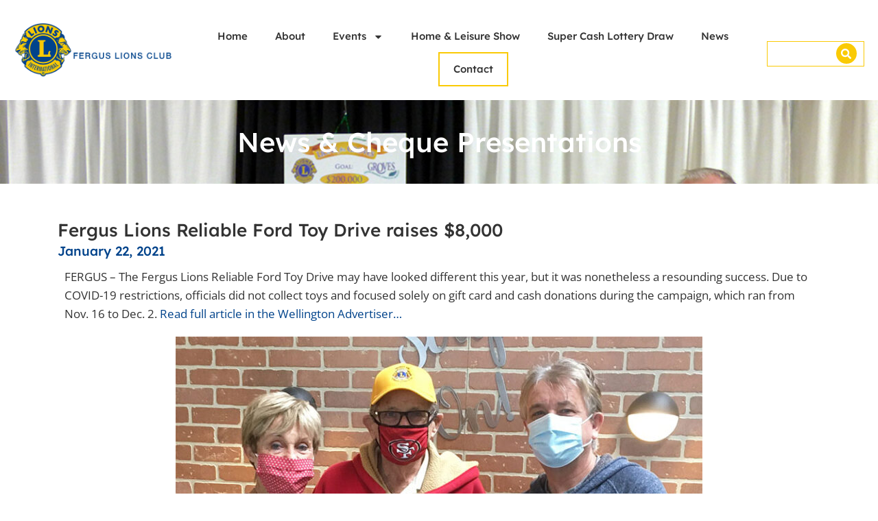

--- FILE ---
content_type: text/css
request_url: https://ferguslionsclub.org/wp-content/uploads/elementor/css/post-1696.css?ver=1769707617
body_size: 518
content:
.elementor-kit-1696{--e-global-color-primary:#00438B;--e-global-color-secondary:#AAAAAA;--e-global-color-text:#333333;--e-global-color-accent:#FACA04;--e-global-color-fa387cd:#466D97;--e-global-color-be65cdb:#FFFFFF;--e-global-typography-primary-font-family:"Open Sans";--e-global-typography-primary-font-size:17px;--e-global-typography-primary-font-weight:400;--e-global-typography-secondary-font-family:"Open Sans";--e-global-typography-secondary-font-weight:400;--e-global-typography-text-font-family:"Open Sans";--e-global-typography-text-font-size:17px;--e-global-typography-text-font-weight:400;--e-global-typography-accent-font-family:"Roboto";--e-global-typography-accent-font-weight:500;}.elementor-kit-1696 e-page-transition{background-color:#FFBC7D;}#the7-body{--the7-btn-bg:var( --e-global-color-primary );--the7-btn-hover-bg:var( --e-global-color-fa387cd );--the7-btn-color:#FFFFFF;--the7-base-color:#000000;--the7-secondary-text-color:var( --e-global-color-primary );--the7-base-font-family:"Open Sans", Sans-serif;--the7-text-big-font-size:17px;--the7-text-small-font-size:17px;--the7-base-font-size:17px;--the7-links-color:var( --e-global-color-primary );--the7-h3-font-size:26px;--the7-h3-font-weight:500;--the7-h4-font-size:19px;--the7-h4-font-weight:500;--the7-h6-font-size:13px;}.elementor-section.elementor-section-boxed > .elementor-container{max-width:100%;}.e-con{--container-max-width:100%;}.elementor-widget:not(:last-child){margin-block-end:20px;}.elementor-element{--widgets-spacing:20px 20px;--widgets-spacing-row:20px;--widgets-spacing-column:20px;}{}h1.entry-title{display:var(--page-title-display);}body{--the7-btn-s-font-family:"Lexend", Sans-serif;--the7-btn-m-font-family:"Lexend", Sans-serif;--the7-btn-l-font-family:"Lexend", Sans-serif;--the7-btn-lg-font-family:"Lexend", Sans-serif;--the7-btn-xl-font-family:"Lexend", Sans-serif;--the7-btn-s-font-weight:500;--the7-btn-m-font-weight:500;--the7-btn-l-font-weight:500;--the7-btn-lg-font-weight:500;--the7-btn-xl-font-weight:500;--the7-h1-font-family:"Lexend", Sans-serif;--the7-h2-font-family:"Lexend", Sans-serif;--the7-h3-font-family:"Lexend", Sans-serif;--the7-h4-font-family:"Lexend", Sans-serif;--the7-h5-font-family:"Lexend", Sans-serif;--the7-h6-font-family:"Lexend", Sans-serif;--the7-h1-font-weight:600;--the7-h2-font-weight:600;--the7-h3-font-weight:600;--the7-h4-font-weight:600;--the7-h5-font-weight:600;--the7-h6-font-weight:600;}body.rtl .elementor-labels-inline .elementor-field-group > .elementor-field-label{padding-left:0px;}body:not(.rtl) .elementor-labels-inline .elementor-field-group > .elementor-field-label{padding-right:0px;}body .elementor-labels-above .elementor-field-group > .elementor-field-label{padding-bottom:0px;}body .woocommerce-Reviews .elementor-field-group > label{margin-bottom:0px;}@media(max-width:1024px){.elementor-section.elementor-section-boxed > .elementor-container{max-width:1024px;}.e-con{--container-max-width:1024px;}}@media(max-width:767px){.elementor-section.elementor-section-boxed > .elementor-container{max-width:767px;}.e-con{--container-max-width:767px;}}/* Start custom CSS */.elementor-slideshow__title {
    display: none !important;
}/* End custom CSS */

--- FILE ---
content_type: text/css
request_url: https://ferguslionsclub.org/wp-content/uploads/elementor/css/post-1721.css?ver=1769707617
body_size: 1251
content:
.elementor-1721 .elementor-element.elementor-element-351fa18{--display:flex;--flex-direction:row;--container-widget-width:calc( ( 1 - var( --container-widget-flex-grow ) ) * 100% );--container-widget-height:100%;--container-widget-flex-grow:1;--container-widget-align-self:stretch;--flex-wrap-mobile:wrap;--justify-content:space-between;--align-items:center;border-style:none;--border-style:none;--padding-top:20px;--padding-bottom:20px;--padding-left:20px;--padding-right:20px;}.elementor-widget-theme-site-logo .widget-image-caption{color:var( --e-global-color-text );font-family:var( --e-global-typography-text-font-family ), Sans-serif;font-size:var( --e-global-typography-text-font-size );font-weight:var( --e-global-typography-text-font-weight );}.elementor-1721 .elementor-element.elementor-element-04155eb{text-align:start;}.elementor-1721 .elementor-element.elementor-element-04155eb img{width:255px;}.elementor-widget-nav-menu .elementor-nav-menu .elementor-item{font-family:var( --e-global-typography-primary-font-family ), Sans-serif;font-size:var( --e-global-typography-primary-font-size );font-weight:var( --e-global-typography-primary-font-weight );}.elementor-widget-nav-menu .elementor-nav-menu--main .elementor-item{color:var( --e-global-color-text );fill:var( --e-global-color-text );}.elementor-widget-nav-menu .elementor-nav-menu--main .elementor-item:hover,
					.elementor-widget-nav-menu .elementor-nav-menu--main .elementor-item.elementor-item-active,
					.elementor-widget-nav-menu .elementor-nav-menu--main .elementor-item.highlighted,
					.elementor-widget-nav-menu .elementor-nav-menu--main .elementor-item:focus{color:var( --e-global-color-accent );fill:var( --e-global-color-accent );}.elementor-widget-nav-menu .elementor-nav-menu--main:not(.e--pointer-framed) .elementor-item:before,
					.elementor-widget-nav-menu .elementor-nav-menu--main:not(.e--pointer-framed) .elementor-item:after{background-color:var( --e-global-color-accent );}.elementor-widget-nav-menu .e--pointer-framed .elementor-item:before,
					.elementor-widget-nav-menu .e--pointer-framed .elementor-item:after{border-color:var( --e-global-color-accent );}.elementor-widget-nav-menu{--e-nav-menu-divider-color:var( --e-global-color-text );}.elementor-widget-nav-menu .elementor-nav-menu--dropdown .elementor-item, .elementor-widget-nav-menu .elementor-nav-menu--dropdown  .elementor-sub-item{font-family:var( --e-global-typography-accent-font-family ), Sans-serif;font-weight:var( --e-global-typography-accent-font-weight );}.elementor-1721 .elementor-element.elementor-element-2fc99fb > .elementor-widget-container{padding:10px 0px 0px 0px;}.elementor-1721 .elementor-element.elementor-element-2fc99fb .elementor-menu-toggle{margin:0 auto;}.elementor-1721 .elementor-element.elementor-element-2fc99fb .elementor-nav-menu .elementor-item{font-family:"Lexend", Sans-serif;font-size:15px;font-weight:500;}.elementor-1721 .elementor-element.elementor-element-2fc99fb .elementor-nav-menu--main .elementor-item:hover,
					.elementor-1721 .elementor-element.elementor-element-2fc99fb .elementor-nav-menu--main .elementor-item.elementor-item-active,
					.elementor-1721 .elementor-element.elementor-element-2fc99fb .elementor-nav-menu--main .elementor-item.highlighted,
					.elementor-1721 .elementor-element.elementor-element-2fc99fb .elementor-nav-menu--main .elementor-item:focus{color:var( --e-global-color-primary );fill:var( --e-global-color-primary );}.elementor-1721 .elementor-element.elementor-element-2fc99fb .elementor-nav-menu--main:not(.e--pointer-framed) .elementor-item:before,
					.elementor-1721 .elementor-element.elementor-element-2fc99fb .elementor-nav-menu--main:not(.e--pointer-framed) .elementor-item:after{background-color:var( --e-global-color-primary );}.elementor-1721 .elementor-element.elementor-element-2fc99fb .e--pointer-framed .elementor-item:before,
					.elementor-1721 .elementor-element.elementor-element-2fc99fb .e--pointer-framed .elementor-item:after{border-color:var( --e-global-color-primary );}.elementor-1721 .elementor-element.elementor-element-2fc99fb .elementor-nav-menu--main .elementor-item.elementor-item-active{color:var( --e-global-color-primary );}.elementor-1721 .elementor-element.elementor-element-2fc99fb .elementor-nav-menu--main:not(.e--pointer-framed) .elementor-item.elementor-item-active:before,
					.elementor-1721 .elementor-element.elementor-element-2fc99fb .elementor-nav-menu--main:not(.e--pointer-framed) .elementor-item.elementor-item-active:after{background-color:var( --e-global-color-primary );}.elementor-1721 .elementor-element.elementor-element-2fc99fb .e--pointer-framed .elementor-item.elementor-item-active:before,
					.elementor-1721 .elementor-element.elementor-element-2fc99fb .e--pointer-framed .elementor-item.elementor-item-active:after{border-color:var( --e-global-color-primary );}.elementor-1721 .elementor-element.elementor-element-2fc99fb .e--pointer-framed .elementor-item:before{border-width:1px;}.elementor-1721 .elementor-element.elementor-element-2fc99fb .e--pointer-framed.e--animation-draw .elementor-item:before{border-width:0 0 1px 1px;}.elementor-1721 .elementor-element.elementor-element-2fc99fb .e--pointer-framed.e--animation-draw .elementor-item:after{border-width:1px 1px 0 0;}.elementor-1721 .elementor-element.elementor-element-2fc99fb .e--pointer-framed.e--animation-corners .elementor-item:before{border-width:1px 0 0 1px;}.elementor-1721 .elementor-element.elementor-element-2fc99fb .e--pointer-framed.e--animation-corners .elementor-item:after{border-width:0 1px 1px 0;}.elementor-1721 .elementor-element.elementor-element-2fc99fb .e--pointer-underline .elementor-item:after,
					 .elementor-1721 .elementor-element.elementor-element-2fc99fb .e--pointer-overline .elementor-item:before,
					 .elementor-1721 .elementor-element.elementor-element-2fc99fb .e--pointer-double-line .elementor-item:before,
					 .elementor-1721 .elementor-element.elementor-element-2fc99fb .e--pointer-double-line .elementor-item:after{height:1px;}.elementor-1721 .elementor-element.elementor-element-2fc99fb{--e-nav-menu-horizontal-menu-item-margin:calc( 0px / 2 );}.elementor-1721 .elementor-element.elementor-element-2fc99fb .elementor-nav-menu--main:not(.elementor-nav-menu--layout-horizontal) .elementor-nav-menu > li:not(:last-child){margin-bottom:0px;}.elementor-1721 .elementor-element.elementor-element-2fc99fb .elementor-nav-menu--dropdown a, .elementor-1721 .elementor-element.elementor-element-2fc99fb .elementor-menu-toggle{color:var( --e-global-color-text );}.elementor-1721 .elementor-element.elementor-element-2fc99fb .elementor-nav-menu--dropdown a:hover,
					.elementor-1721 .elementor-element.elementor-element-2fc99fb .elementor-nav-menu--dropdown a.elementor-item-active,
					.elementor-1721 .elementor-element.elementor-element-2fc99fb .elementor-nav-menu--dropdown a.highlighted,
					.elementor-1721 .elementor-element.elementor-element-2fc99fb .elementor-menu-toggle:hover{color:var( --e-global-color-primary );}.elementor-1721 .elementor-element.elementor-element-2fc99fb .elementor-nav-menu--dropdown a:hover,
					.elementor-1721 .elementor-element.elementor-element-2fc99fb .elementor-nav-menu--dropdown a.elementor-item-active,
					.elementor-1721 .elementor-element.elementor-element-2fc99fb .elementor-nav-menu--dropdown a.highlighted{background-color:#FFFFFF;}.elementor-1721 .elementor-element.elementor-element-2fc99fb .elementor-nav-menu--dropdown a.elementor-item-active{color:var( --e-global-color-primary );}.elementor-1721 .elementor-element.elementor-element-2fc99fb .elementor-nav-menu--dropdown .elementor-item, .elementor-1721 .elementor-element.elementor-element-2fc99fb .elementor-nav-menu--dropdown  .elementor-sub-item{font-family:"Lexend", Sans-serif;font-size:15px;font-weight:500;}.elementor-1721 .elementor-element.elementor-element-2fc99fb .elementor-nav-menu--dropdown{border-style:solid;border-width:1px 1px 1px 1px;border-color:var( --e-global-color-primary );}.elementor-widget-the7-search-form-widget input[type="search"].the7-search-form__input{font-family:var( --e-global-typography-text-font-family ), Sans-serif;font-size:var( --e-global-typography-text-font-size );font-weight:var( --e-global-typography-text-font-weight );}.elementor-widget-the7-search-form-widget{--placeholder-color:var( --e-global-color-text );--input-color:var( --e-global-color-text );--placeholder-color-focus:var( --e-global-color-text );}.elementor-widget-the7-search-form-widget .the7-search-form__input,
					.elementor-widget-the7-search-form-widget .the7-search-form__icon{color:var( --e-global-color-text );fill:var( --e-global-color-text );}.elementor-widget-the7-search-form-widget .the7-clear-search{background-color:var( --e-global-color-secondary );}.elementor-widget-the7-search-form-widget .the7-search-form__submit{background-color:var( --e-global-color-secondary );}.elementor-1721 .elementor-element.elementor-element-6e93284 > .elementor-widget-container{padding:10px 0px 0px 0px;}.elementor-1721 .elementor-element.elementor-element-6e93284 .elementor-widget-container {display: flex;} .elementor-1721 .elementor-element.elementor-element-6e93284 .the7-search-form, .elementor-1721 .elementor-element.elementor-element-6e93284 .elementor-widget-container{justify-content:flex-end;}.elementor-1721 .elementor-element.elementor-element-6e93284 input[type="search"].the7-search-form__input{font-family:"PT Sans", Sans-serif;font-size:14px;font-weight:400;}.elementor-1721 .elementor-element.elementor-element-6e93284.the7-search-form-icon-position-inside .the7-search-form, .elementor-1721 .elementor-element.elementor-element-6e93284:not(.the7-search-form-icon-position-inside) .the7-search-input__container{min-height:37px;border-style:solid;--the7-top-input-border-width:1px;--the7-right-input-border-width:1px;--the7-bottom-input-border-width:1px;--the7-left-input-border-width:1px;border-width:1px 1px 1px 1px;background-color:#FFFFFF;border-color:var( --e-global-color-accent );}.elementor-1721 .elementor-element.elementor-element-6e93284{--expand-width:150px;--e-search-form-submit-icon-size:15px;} .elementor-1721 .elementor-element.elementor-element-6e93284.the7-search-form-icon-position-outside .the7-search-input__container{width:min(150px, 100% - var(--icon-width,30px) - var(--btn-space, 10px));}.elementor-1721 .elementor-element.elementor-element-6e93284.the7-search-form-icon-position-inside .the7-search-form{width:150px;}.elementor-1721 .elementor-element.elementor-element-6e93284 .the7-clear-search{background-color:#AAAAAA00;}.elementor-1721 .elementor-element.elementor-element-6e93284 .the7-search-input__container{order:0;margin-right:var(--btn-space, 10px);margin-left:0;}.elementor-1721 .elementor-element.elementor-element-6e93284 .the7-search-form__submit{background-color:var( --e-global-color-accent );}.elementor-1721 .elementor-element.elementor-element-6e93284 .the7-search-form__submit:hover{--e-search-form-submit-text-hover-color:#FFFFFF;background-color:var( --e-global-color-accent );}.elementor-1721 .elementor-element.elementor-element-6e93284 .the7-search-form:focus-within .the7-search-form__submit:not(:hover){--e-search-form-submit-text-color:#FFFFFF;background-color:var( --e-global-color-accent );}.elementor-theme-builder-content-area{height:400px;}.elementor-location-header:before, .elementor-location-footer:before{content:"";display:table;clear:both;}@media(max-width:1024px){.elementor-1721 .elementor-element.elementor-element-351fa18{--justify-content:space-between;}.elementor-widget-theme-site-logo .widget-image-caption{font-size:var( --e-global-typography-text-font-size );}.elementor-widget-nav-menu .elementor-nav-menu .elementor-item{font-size:var( --e-global-typography-primary-font-size );}.elementor-widget-the7-search-form-widget input[type="search"].the7-search-form__input{font-size:var( --e-global-typography-text-font-size );}}@media(min-width:768px){.elementor-1721 .elementor-element.elementor-element-351fa18{--content-width:100%;}}@media(max-width:767px){.elementor-1721 .elementor-element.elementor-element-351fa18{--flex-direction:column;--container-widget-width:100%;--container-widget-height:initial;--container-widget-flex-grow:0;--container-widget-align-self:initial;--flex-wrap-mobile:wrap;--justify-content:space-between;--gap:0px 0px;--row-gap:0px;--column-gap:0px;}.elementor-widget-theme-site-logo .widget-image-caption{font-size:var( --e-global-typography-text-font-size );}.elementor-widget-nav-menu .elementor-nav-menu .elementor-item{font-size:var( --e-global-typography-primary-font-size );}.elementor-widget-the7-search-form-widget input[type="search"].the7-search-form__input{font-size:var( --e-global-typography-text-font-size );}}

--- FILE ---
content_type: text/css
request_url: https://ferguslionsclub.org/wp-content/uploads/elementor/css/post-1896.css?ver=1769708561
body_size: 987
content:
.elementor-1896 .elementor-element.elementor-element-519ebff{--display:grid;--width:100%;--e-con-grid-template-columns:repeat(1, 1fr);--e-con-grid-template-rows:repeat(1, 1fr);--grid-auto-flow:row;--overlay-opacity:0.5;}.elementor-1896 .elementor-element.elementor-element-519ebff:not(.elementor-motion-effects-element-type-background), .elementor-1896 .elementor-element.elementor-element-519ebff > .elementor-motion-effects-container > .elementor-motion-effects-layer{background-image:url("https://ferguslionsclub.org/wp-content/uploads/2019/11/diabetes-cheque.jpg");background-position:0px 800px;background-size:cover;}.elementor-1896 .elementor-element.elementor-element-519ebff::before, .elementor-1896 .elementor-element.elementor-element-519ebff > .elementor-background-video-container::before, .elementor-1896 .elementor-element.elementor-element-519ebff > .e-con-inner > .elementor-background-video-container::before, .elementor-1896 .elementor-element.elementor-element-519ebff > .elementor-background-slideshow::before, .elementor-1896 .elementor-element.elementor-element-519ebff > .e-con-inner > .elementor-background-slideshow::before, .elementor-1896 .elementor-element.elementor-element-519ebff > .elementor-motion-effects-container > .elementor-motion-effects-layer::before{background-color:var( --e-global-color-text );--background-overlay:'';}.elementor-widget-heading .elementor-heading-title{font-family:var( --e-global-typography-primary-font-family ), Sans-serif;font-size:var( --e-global-typography-primary-font-size );font-weight:var( --e-global-typography-primary-font-weight );color:var( --e-global-color-primary );}.elementor-1896 .elementor-element.elementor-element-1446606 > .elementor-widget-container{padding:20px 0px 20px 0px;}.elementor-1896 .elementor-element.elementor-element-1446606{text-align:center;}.elementor-1896 .elementor-element.elementor-element-1446606 .elementor-heading-title{font-family:"Lexend", Sans-serif;font-size:40px;font-weight:500;color:#FFFFFF;}.elementor-1896 .elementor-element.elementor-element-4a4474a{--display:flex;--flex-direction:row;--container-widget-width:initial;--container-widget-height:100%;--container-widget-flex-grow:1;--container-widget-align-self:stretch;--flex-wrap-mobile:wrap;--gap:0px 0px;--row-gap:0px;--column-gap:0px;--padding-top:30px;--padding-bottom:0px;--padding-left:0px;--padding-right:0px;}.elementor-1896 .elementor-element.elementor-element-73a4f34{--display:flex;--width:fit-content;--flex-direction:column;--container-widget-width:100%;--container-widget-height:initial;--container-widget-flex-grow:0;--container-widget-align-self:initial;--flex-wrap-mobile:wrap;--padding-top:20px;--padding-bottom:20px;--padding-left:20px;--padding-right:20px;}.elementor-1896 .elementor-element.elementor-element-73a4f34.e-con{--flex-grow:0;--flex-shrink:0;}.elementor-widget-theme-post-title .elementor-heading-title{font-family:var( --e-global-typography-primary-font-family ), Sans-serif;font-size:var( --e-global-typography-primary-font-size );font-weight:var( --e-global-typography-primary-font-weight );color:var( --e-global-color-primary );}.elementor-1896 .elementor-element.elementor-element-e625946{text-align:start;}.elementor-1896 .elementor-element.elementor-element-e625946 .elementor-heading-title{font-family:"Lexend", Sans-serif;font-size:26px;font-weight:500;line-height:35px;color:var( --e-global-color-text );}.elementor-widget-post-info .elementor-icon-list-item:not(:last-child):after{border-color:var( --e-global-color-text );}.elementor-widget-post-info .elementor-icon-list-icon i{color:var( --e-global-color-primary );}.elementor-widget-post-info .elementor-icon-list-icon svg{fill:var( --e-global-color-primary );}.elementor-widget-post-info .elementor-icon-list-text, .elementor-widget-post-info .elementor-icon-list-text a{color:var( --e-global-color-secondary );}.elementor-widget-post-info .elementor-icon-list-item{font-family:var( --e-global-typography-text-font-family ), Sans-serif;font-size:var( --e-global-typography-text-font-size );font-weight:var( --e-global-typography-text-font-weight );}.elementor-1896 .elementor-element.elementor-element-711a91a .elementor-icon-list-icon{width:14px;}.elementor-1896 .elementor-element.elementor-element-711a91a .elementor-icon-list-icon i{font-size:14px;}.elementor-1896 .elementor-element.elementor-element-711a91a .elementor-icon-list-icon svg{--e-icon-list-icon-size:14px;}.elementor-1896 .elementor-element.elementor-element-711a91a .elementor-icon-list-text, .elementor-1896 .elementor-element.elementor-element-711a91a .elementor-icon-list-text a{color:var( --e-global-color-primary );}.elementor-1896 .elementor-element.elementor-element-711a91a .elementor-icon-list-item{font-family:"Lexend", Sans-serif;font-size:19px;font-weight:500;}.elementor-widget-theme-post-content{color:var( --e-global-color-text );font-family:var( --e-global-typography-text-font-family ), Sans-serif;font-size:var( --e-global-typography-text-font-size );font-weight:var( --e-global-typography-text-font-weight );}.elementor-1896 .elementor-element.elementor-element-da54328.elementor-element{--flex-grow:0;--flex-shrink:0;}.elementor-1896 .elementor-element.elementor-element-da54328{font-family:"Open Sans", Sans-serif;font-size:17px;font-weight:400;}.elementor-1896 .elementor-element.elementor-element-cd96764{--display:flex;}.elementor-widget-post-navigation span.post-navigation__prev--label{color:var( --e-global-color-text );}.elementor-widget-post-navigation span.post-navigation__next--label{color:var( --e-global-color-text );}.elementor-widget-post-navigation span.post-navigation__prev--label, .elementor-widget-post-navigation span.post-navigation__next--label{font-family:var( --e-global-typography-secondary-font-family ), Sans-serif;font-weight:var( --e-global-typography-secondary-font-weight );}.elementor-widget-post-navigation span.post-navigation__prev--title, .elementor-widget-post-navigation span.post-navigation__next--title{color:var( --e-global-color-secondary );font-family:var( --e-global-typography-secondary-font-family ), Sans-serif;font-weight:var( --e-global-typography-secondary-font-weight );}.elementor-1896 .elementor-element.elementor-element-7f851d1 > .elementor-widget-container{margin:0% 5% 0% 5%;padding:50px 0px 50px 0px;}.elementor-1896 .elementor-element.elementor-element-7f851d1 span.post-navigation__prev--label{color:var( --e-global-color-primary );}.elementor-1896 .elementor-element.elementor-element-7f851d1 span.post-navigation__next--label{color:var( --e-global-color-primary );}.elementor-1896 .elementor-element.elementor-element-7f851d1 span.post-navigation__prev--label, .elementor-1896 .elementor-element.elementor-element-7f851d1 span.post-navigation__next--label{font-family:"Lexend", Sans-serif;font-weight:400;}.elementor-1896 .elementor-element.elementor-element-7f851d1 span.post-navigation__prev--title, .elementor-1896 .elementor-element.elementor-element-7f851d1 span.post-navigation__next--title{color:var( --e-global-color-text );font-family:"Open Sans", Sans-serif;font-weight:400;}.elementor-1896 .elementor-element.elementor-element-7f851d1 .post-navigation__arrow-wrapper{color:var( --e-global-color-accent );font-size:20px;}@media(min-width:768px){.elementor-1896 .elementor-element.elementor-element-4a4474a{--content-width:90%;}}@media(max-width:1024px){.elementor-1896 .elementor-element.elementor-element-519ebff{--grid-auto-flow:row;}.elementor-1896 .elementor-element.elementor-element-519ebff:not(.elementor-motion-effects-element-type-background), .elementor-1896 .elementor-element.elementor-element-519ebff > .elementor-motion-effects-container > .elementor-motion-effects-layer{background-position:0px 0px;}.elementor-widget-heading .elementor-heading-title{font-size:var( --e-global-typography-primary-font-size );}.elementor-widget-theme-post-title .elementor-heading-title{font-size:var( --e-global-typography-primary-font-size );}.elementor-widget-post-info .elementor-icon-list-item{font-size:var( --e-global-typography-text-font-size );}.elementor-widget-theme-post-content{font-size:var( --e-global-typography-text-font-size );}}@media(max-width:767px){.elementor-1896 .elementor-element.elementor-element-519ebff{--e-con-grid-template-columns:repeat(1, 1fr);--grid-auto-flow:row;}.elementor-1896 .elementor-element.elementor-element-519ebff:not(.elementor-motion-effects-element-type-background), .elementor-1896 .elementor-element.elementor-element-519ebff > .elementor-motion-effects-container > .elementor-motion-effects-layer{background-position:0px 0px;}.elementor-widget-heading .elementor-heading-title{font-size:var( --e-global-typography-primary-font-size );}.elementor-widget-theme-post-title .elementor-heading-title{font-size:var( --e-global-typography-primary-font-size );}.elementor-widget-post-info .elementor-icon-list-item{font-size:var( --e-global-typography-text-font-size );}.elementor-widget-theme-post-content{font-size:var( --e-global-typography-text-font-size );}.elementor-1896 .elementor-element.elementor-element-da54328{width:var( --container-widget-width, 324.493px );max-width:324.493px;--container-widget-width:324.493px;--container-widget-flex-grow:0;}}